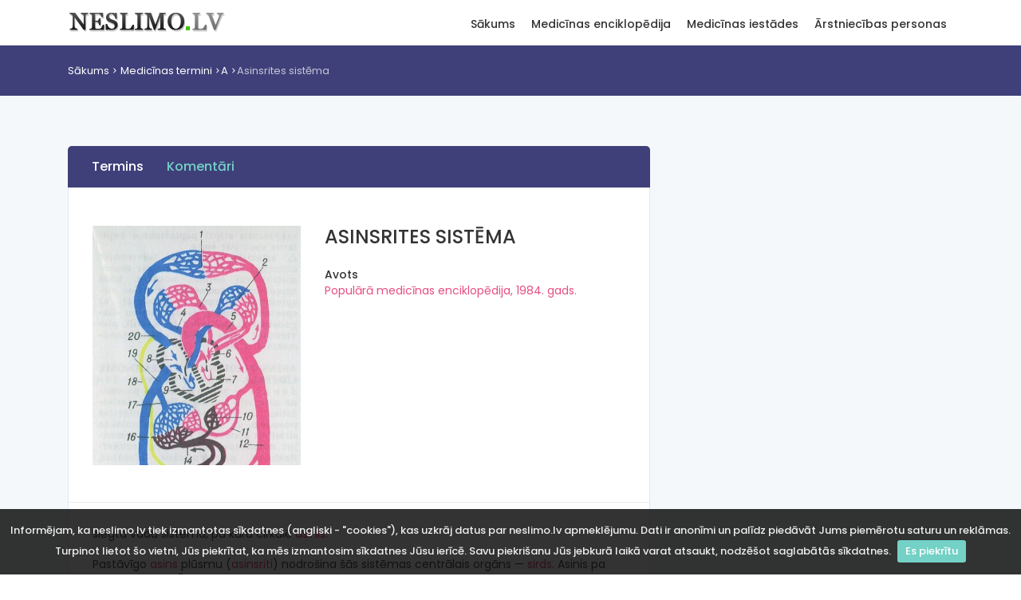

--- FILE ---
content_type: text/html; charset=utf-8
request_url: https://www.neslimo.lv/pme/?name=asinsrites-sistema
body_size: 5737
content:
<!DOCTYPE html>
<html lang="en">

<head>
    <meta charset="utf-8">
    <meta http-equiv="X-UA-Compatible" content="IE=edge">
    <meta name="viewport" content="width=device-width, initial-scale=1, shrink-to-fit=no">
    <meta name="description" content="ASINSRITES SISTĒMA:slēgta vadu sistēma, pa kuru cirkulē asinis. 

Pastāvīgo asins plūsmu (asinsriti) nodrošina šās sistēmas centrālais o">
    <meta name="keywords" content="ASINSRITES SISTĒMA,AORTA,ASINIS,ASINSRITE,ASINSVADI,GAISS,GALVA,HORMONI,IEKŠĒJĀS SEKRĒCIJAS DZIEDZERI,endokrīnie dziedzeri,KAPILĀRI,KUŅĢIS,LIMFA,LIMFVADI,PLAUŠA,ŠŪNA,TEMPERATŪRA, ķermeņa,UZTURS,VĒNAS,VIELMAIŅA,metabolisms,ZARNAS,SIRDS" />
    <meta name="author" content="Neslimo.lv">
    <title>ASINSRITES SISTĒMA | Medicīnas termins</title>

    <!-- Favicons-->
    <link rel="shortcut icon" href="/img/favicon.ico" type="image/x-icon">
    <link rel="apple-touch-icon" type="image/x-icon" href="/img/apple-touch-icon-57x57.png">
    <link rel="apple-touch-icon" type="image/x-icon" sizes="72x72" href="/img/apple-touch-icon-72x72.png">
    <link rel="apple-touch-icon" type="image/x-icon" sizes="114x114" href="/img/apple-touch-icon-114x114.png">
    <link rel="apple-touch-icon" type="image/x-icon" sizes="144x144" href="/img/apple-touch-icon-144x144.png">

    <!-- GOOGLE WEB FONT -->
    <link href="https://fonts.googleapis.com/css?family=Poppins:300,400,500,600,700,800" rel="stylesheet">

    <!-- BASE CSS -->
    <link href="/css/bootstrap.min.css" rel="stylesheet">
    <link href="/css/style.css" rel="stylesheet">
    <link href="/css/menu.css" rel="stylesheet">
    <link href="/css/vendors.css" rel="stylesheet">
    <link href="/css/icon_fonts/css/all_icons_min.css" rel="stylesheet">

    <!-- 3RD PARTY -->
    <link href="/js/lightbox/css/lightbox.min.css" rel="stylesheet">

    <!-- YOUR CUSTOM CSS -->
    <link href="/css/custom.css" rel="stylesheet">

    
    <!-- Google tag (gtag.js) -->
    <script async src="https://www.googletagmanager.com/gtag/js?id=G-YCCW0B0T6H"></script>
    <script>
        window.dataLayer = window.dataLayer || [];
        function gtag(){dataLayer.push(arguments);}
        gtag('js', new Date());

        gtag('config', 'G-YCCW0B0T6H');
    </script>

</head>

<body>

<div id="preloader" class="Fixed">
    <div data-loader="circle-side"></div>
</div>
<!-- /Preload-->

<div id="page">
    <header class="static">
        <a href="#menu" class="btn_mobile">
            <div class="hamburger hamburger--spin" id="hamburger">
                <div class="hamburger-box">
                    <div class="hamburger-inner"></div>
                </div>
            </div>
        </a>
        <!-- /btn_mobile-->
        <div class="container">
            <div class="row">
                <div class="col-lg-3 col-6">
                    <div id="logo_home">
                        <h1><a href="/" title="Neslimo.lv">Neslimo.lv</a></h1>
                    </div>
                </div>
                <div class="col-lg-9 col-6">
                    <nav id="menu" class="main-menu">
    <ul>
                    <li>
                <span><a href="/">Sākums</a></span>
                                    <ul>
                                                <li><a href="/client/doc_list_alphabet.php">Medicīnas termini</a></li>
                                                        <li><a href="/medicinas-iestades">Medicīnas iestādes</a></li>
                                                        <li><a href="/arstniecibas-personas">Ārstniecības personas</a></li>
                                                        <li><a href="/client/spage.php?page_name=par-neslimo-lv">Par NESLIMO.LV</a></li>
                                                </ul>
                                </li>
                    <li>
                <span><a href="/client/doc_list_alphabet.php">Medicīnas enciklopēdija</a></span>
                                    <ul>
                                                <li><a href="/client/doc_list_alphabet.php">Medicīnas termini</a></li>
                                                        <li><a href="/covid-statistika">Covid statistika</a></li>
                                                        <li><a href="/client/pme_saisinajumi_list.php">Saīsinājumi</a></li>
                                                        <li><a href="/client/clic_stat_list.php">Biežāk skatītais</a></li>
                                                        <li><a href="/client/search_name_stat_list.php">Biežāk meklētais</a></li>
                                                        <li><a href="/client/kom_stat_list.php">Komentētie raksti</a></li>
                                                        <li><a href="/client/anekdotes_list.php">Anekdotes</a></li>
                                                        <li><a href="/client/spage.php?page_name=index">Par enciklopēdiju</a></li>
                                                        <li><a href="/client/alldata_stat_list.php">Datu avoti</a></li>
                                                </ul>
                                </li>
                    <li>
                <span><a href="/medicinas-iestades">Medicīnas iestādes</a></span>
                                    <ul>
                                                <li><a href="/medicinas-iestades">Iestāžu saraksts</a></li>
                                                        <li><a href="/medicinas-iestades/kategorijas">Iestāžu kategorijas</a></li>
                                                        <li><a href="/client/spage.php?page_name=iest_avots">Iestāžu datu avots</a></li>
                                                        <li><a href="/medicinas-iestades/gimenes-arsta">Ģimenes ārsti</a></li>
                                                </ul>
                                </li>
                    <li>
                <span><a href="/arstniecibas-personas">Ārstniecības personas</a></span>
                                    <ul>
                                                <li><a href="/arstniecibas-personas">Personu saraksts</a></li>
                                                        <li><a href="/client/spage.php?page_name=pers_avots">Datu avots</a></li>
                                                </ul>
                                </li>
            </ul>
</nav>                    <!-- /main-menu -->
                </div>
            </div>
        </div>
        <!-- /container -->
    </header>
    <!-- /header -->

    <main>
        <div id="breadcrumb">
    <div class="container" id="location" xmlns:v="http://rdf.data-vocabulary.org/#">
        <ul id="location-path">
            <li><a href="/" class="loc-root">Sākums</a></li>

            <li typeof="v:Breadcrumb"><a href="/client/doc_list_alphabet.php" class="loc-root" rel="v:url" property="v:title">Medicīnas termini</a></li><li typeof="v:Breadcrumb"><a href="/client/doc_list_alphabet.php?alf=A" class="loc-root" rel="v:url" property="v:title">A</a></li><li typeof="v:Breadcrumb" title="Asinsrites sistēma">Asinsrites sistēma</li>        </ul>
    </div>
</div>
<!-- /breadcrumb -->
<div class="container margin_60_35">
    <div class="row justify-content-center">
        <div class="col-xl-8 col-lg-8">

            <nav id="secondary_nav">
    <div class="container">
        <ul class="clearfix">
            <li><a href="#section_1" class="active">Termins</a></li>
                        <li><a href="#comments">Komentāri</a></li>
        </ul>
    </div>
</nav>

<div id="section_1">
    <div class="box_general_3">
        <div class="profile">
            <div class="row">
                <div class="col-lg-5 col-md-4">
                    <figure>
                                                <a href="/upload/pme_Asinsrites_sistema.jpg" data-lightbox="roadtrip">
                                                        <img itemprop="photo" src="/upload/pme_Asinsrites_sistema_little.jpg" class="img-fluid">
                                                    </a>
                                        </figure>
                </div>
                <div class="col-lg-7 col-md-8">
                    <h1 itemprop="name">ASINSRITES SISTĒMA</h1>
                                        <ul class="contacts">
                                                <li>
                            <h6>Avots</h6>
                            <a href="/client/sorce_doc_data.php?doc_id=4256">Populārā medicīnas enciklopēdija, 1984. gads. </a>
                        </li>
                    </ul>
                                    </div>
            </div>
            <hr>
            <div class="row">
                <div class="col-lg-12">
                    slēgta vadu sistēma, pa kuru cirkulē <a href="/pme/?name=asinis">asinis</a>. <br>
<br>
Pastāvīgo <a href="/pme/?name=asinis">asins</a> plūsmu (<a href="/pme/?name=asinsrite">asinsriti</a>) nodrošina šās sistēmas centrālais orgāns — <a href="/pme/?name=sirds">sirds</a>. Asinis pa <i>ASINSRITES SISTĒMA</i> piegādā audiem barības vielas un skābekli, bet aizvada no tiem <a href="/pme/?name=vielmaina">vielmaiņas</a> produktus un ogļskābo gāzi. Asinis transportē arī <a href="/pme/?name=ieksejas-sekrecijas-dziedzeri">iekšējās sekrēcijas dziedzeru</a> <a href="/pme/?name=hormoni">hormonus</a>^ <i>ASINSRITES SISTĒMA</i> piedalās <a href="/pme/?name=temperatura-kermena">ķermeņa t</a>° regulācijā. Adas <a href="/pme/?name=asinsvadi">asinsvadiem</a> paplašinoties, siltuma aizplūšana palielinās, bet, tiem sašaurinoties, samazinās. <br>
<br>
<i>ASINSRITES SISTĒMA</i> <a href="/pme/?name=asinsvadi">asinsvadus</a> iedala artērijās, <a href="/pme/?name=kapilari">kapilāros</a> un <a href="/pme/?name=venas">vēnās</a>. Pa artērijām <a href="/pme/?name=asinis">asinis</a> plūst projām no <a href="/pme/?name=sirds">sirds</a>. Artērijas pakāpeniski sazarojas līdz arteriolām (vissīkākajām artērijām), kuras pāriet <a href="/pme/?name=kapilari">kapilāros</a>. Tie aužas cauri gandrīz visiem orgāniem, veido tajos tīklu un pāriet <a href="/pme/?name=venas">vēnulās</a> (vissīkākajās <a href="/pme/?name=venas">vēnās</a>). Vēnulas saplūst sīkās <a href="/pme/?name=venas">vēnās</a> un, pakāpeniski savienojoties, veido arvien lielākas <a href="/pme/?name=venas">vēnas</a>, pa kurām <a href="/pme/?name=asinis">asinis</a> plūst atpakaļ uz <a href="/pme/?name=sirds">sirdi</a>. Audos sākas arī <a href="/pme/?name=limfa">limfas</a> <a href="/pme/?name=kapilari">kapilāri</a> (<a href="/pme/?name=limfatiska-sistema">limfātiskā sistēma</a>); dažos orgānos tie ir vienīgie, kas <a href="/pme/?name=uzturs">uztur</a> <a href="/pme/?name=vielmaina">vielmaiņu</a> starp <a href="/pme/?name=suna">šūnām</a> un iekšējo vidi. Dažās vietās organismā ir īpaši <a href="/pme/?name=kapilari">kapilāru</a> tīkli, t.s. brīnišķīgie tīkli, kas savieno arteriolas ar arteriolām (<a href="/pme/?name=niere">nierēs</a>) vai <a href="/pme/?name=venas">vēnulas</a> ar <a href="/pme/?name=venas">vēnulām</a> (aknās). Gandrīz visos orgānos bez <a href="/pme/?name=kapilari">kapilāru</a> tīkla vēl ir arī arteriovenozas anastomozes — īsi <a href="/pme/?name=asinsvadi">asinsvadi</a>, kas savieno artērijas ar <a href="/pme/?name=venas">vēnām</a>, apejot <a href="/pme/?name=kapilari">kapilāru</a> tīklu. Tās regulē <a href="/pme/?name=asinis">asins</a> plūsmu cauri <a href="/pme/?name=kapilari">kapilāru</a> tiklam. Orgāna darbības laikā anastomozes ir slēgtas un <a href="/pme/?name=asinis">asinis</a> plūst pa <a href="/pme/?name=kapilari">kapilāriem</a>, bagātīgi apgādājot orgānu ar <a href="/pme/?name=asinis">asinīm</a>. Pārējā laikā anastomozes atvērtas un lielākā daļa asiņu aizplūst pa tām.<br>
<br>

<i>ASINSRITES SISTĒMA</i> ir lielais un mazais <a href="/pme/?name=asinsrite">asinsrites</a> loks. Lielais <a href="/pme/?name=asinsrite">asinsrites</a> loks sākas no <a href="/pme/?name=sirds">sirds</a> kreisā kambara ar <a href="/pme/?name=aorta">aortu</a>, pa kuru plūst arteriālas, ar skābekli piesātinātas <a href="/pme/?name=asinis">asinis</a>. Aortas zari — artērijas pakāpeniski sazarojas līdz <a href="/pme/?name=kapilari">kapilāriem</a>. Kapilāru sienas ir plānas, un <a href="/pme/?name=asinis">asinis</a> tajos plūst lēni, tāpēc skābeklis un barības vielas viegli var pāriet no <a href="/pme/?name=asinis">asinīm</a> audu <a href="/pme/?name=suna">šūnās</a>, bet ogļskābā gāze un <a href="/pme/?name=vielmaina">vielmaiņas</a> produkti — no audiem <a href="/pme/?name=asinis">asinīs</a>. <br>
Kapilāru tīklā arteriālās <a href="/pme/?name=asinis">asinis</a> kļūst venozas un atgriežas atpakaļ uz <a href="/pme/?name=sirds">sirdi</a> pa <a href="/pme/?name=venas">vēnām</a>, no kurām abas <a href="/pme/?name=galva">galvenās</a> — augšējā un apakšējā doba <a href="/pme/?name=venas">vēna</a> ieplūst labajā <a href="/pme/?name=sirds">sirds</a> priekškambarī, kur arī beidzas lielais <a href="/pme/?name=asinsrite">asinsrites</a> loks. Mazais <a href="/pme/?name=asinsrite">asinsrites</a> loks sākas no <a href="/pme/?name=sirds">sirds</a> labā kambara ar īsu artēriju — <a href="/pme/?name=plausa">plaušu</a> stumbru. Tas sadalās 2 <a href="/pme/?name=plausa">plaušu</a> artērijās, pa kurām plūst venozas <a href="/pme/?name=asinis">asinis</a> uz <a href="/pme/?name=plausa">plaušām</a>. <br>
Plaušās artērijas sadalās <a href="/pme/?name=kapilari">kapilāru</a> tīklā, kas aptver <a href="/pme/?name=plausa">plaušu</a> alveolas. Šai tīklā ogļskābā gāze no venozajām <a href="/pme/?name=asinis">asinīm</a> izdalās alveolu <a href="/pme/?name=gaiss">gaisā</a>, bet <a href="/pme/?name=asinis">asinis</a>, piesātinoties ar alveolu <a href="/pme/?name=gaiss">gaisā</a> esošo skābekli, kļūst arteriālas. No <a href="/pme/?name=kapilari">kapilāru</a> tīkla sākas sīkas <a href="/pme/?name=venas">vēniņas</a>, kas saplūst lielākās <a href="/pme/?name=venas">vēnās</a>. Tās izveido <a href="/pme/?name=plausa">plaušu</a> <a href="/pme/?name=venas">vēnas</a> (2 no katras <a href="/pme/?name=plausa">plaušas</a>). pa kurām arteriālās <a href="/pme/?name=asinis">asinis</a> atgriežas <a href="/pme/?name=sirds">sirds</a> kreisajā priekškambarī, kur beidzas mazais <a href="/pme/?name=asinsrite">asinsrites</a> loks.<br>
<br>

Asinsrites sistēma (shēma): <br>
1 — <a href="/pme/?name=galva">galvas</a> un augšējo ekstremitāšu <a href="/pme/?name=kapilari">kapilāri</a>; 2 — <a href="/pme/?name=plausa">plaušu</a> <a href="/pme/?name=kapilari">kapilāri</a>; 3 — <a href="/pme/?name=plausa">plaušu</a> <a href="/pme/?name=venas">vēna</a>; 4 — <a href="/pme/?name=plausa">plaušu</a> artērija; 5 — <a href="/pme/?name=aorta">aortas</a> loks; 6 — <a href="/pme/?name=sirds">sirds</a> kreisais  priekškambaris; 7 — <a href="/pme/?name=sirds">sirds</a> kreisais kambaris; 8 — <a href="/pme/?name=sirds">sirds</a> labais priekškambaris; 9 — <a href="/pme/?name=sirds">sirds</a> labais kambaris; 10 — <a href="/pme/?name=kungis">kuņģa</a> <a href="/pme/?name=kapilari">kapilāri</a>; 11 — aknu artērija; 12 — vēdera <a href="/pme/?name=aorta">aorta</a>; 13 — apakšējo ekstremitāšu <a href="/pme/?name=kapilari">kapilāri</a>; 14 — vārtu <a href="/pme/?name=venas">vēna</a>; 15 — <a href="/pme/?name=zarnas">zarnu</a> <a href="/pme/?name=kapilari">kapilāri</a>; 16 — aknu <a href="/pme/?name=kapilari">kapilāri</a>; 17 — aknu <a href="/pme/?name=venas">vēna</a>; 18 — krūšu <a href="/pme/?name=limfvadi">limfvads</a>; 19 — apakšējā dobā <a href="/pme/?name=venas">vēna</a>; 20 — augšējā dobā <a href="/pme/?name=venas">vēna</a>
                </div>
            </div>
        </div>

        <!-- /profile -->

    </div>
</div>


            <div class="row" id="comments">
                <div class="col-lg-12">
                    <div class="filters_listing comments-filter">
    <div class="container">
        <ul class="clearfix">
            <li>
                <h5><strong>Komentāri: 0</strong> no 0</h5>
            </li>
            <li>
                <select name="orderby" id="comments-orderby" class="selectbox" data-url="?name=ASINSRITES SISTĒMA">
                    <option value="ASC">kārtot augoši</option>
                    <option value="DESC" selected="selected">kārtot dilstoši</option>
                </select>
            </li>
        </ul>
    </div>
    <!-- /container -->
</div>
<!-- /filters -->
<div class="box_general_3 write_review comment-form" id="comment-form">
    <form method="post" action="#comment-form">
        <h1>Pievienot komentāru</h1>

        <div class="form-group">
            <label for="comment-title">Vārds</label>
            <input name="virsraksts" id="comment-title" class="form-control" type="text">
        </div>
        <div class="form-group">
            <label for="comment-text">Komentārs</label>
            <textarea name="koments" id="comment-text" class="form-control" style="height: 180px;"></textarea>
        </div>
        <div class="form-group">
                        <label for="math-guard">Drošības kods:</label>
            <input type='text' id='math-guard' class='form-control' name='mathguard_answer' placeholder='divpadsmit plus trīs = ?'/><input type='hidden' name='mathguard_code' value='edbe83531a611584e5642e229b37740a' />            <input type="hidden" name="doc_id" value="635" />
        </div>
        <input type="submit" name="komentet" class="btn_1" value="Pievienot" id="submit-comment">
    </form>
</div>                </div>
            </div>

        </div>
        <!-- /col -->
        <style>
    @media(min-width: 992px) { .side_add { width: 300px; height: 600px; } }
</style>
<aside class="col-xl-4 col-lg-4" id="sidebar">
    <div class="theiaStickySidebar">
        <div class="sidebar-tower">
            <script async src="https://pagead2.googlesyndication.com/pagead/js/adsbygoogle.js"></script>
            <!-- neslimo_vertical -->
            <ins class="adsbygoogle side_add"
                 style="display:block"
                 data-ad-client="ca-pub-0926005724461260"
                 data-ad-slot="7718312927"
                 data-ad-format="auto"
                 data-full-width-responsive="true"></ins>
            <script>
                (adsbygoogle = window.adsbygoogle || []).push({});
            </script>
        </div>
    </div>
</aside>
<!-- /aside -->    </div>
    <!-- /row -->
</div>
<!-- /container -->    </main>
    <!-- /main content -->

    <footer>
        <div class="container margin_60_35">
            <div class="row">
                <div class="col-lg-3 col-md-12">
                    <p>
                        <a href="/" title="Neslimo.lv">
                            <img src="/img/logo.png" data-retina="true" alt="" width="199" height="32" class="img-fluid">
                        </a>
                    </p>
                </div>
                <div class="col-lg-3 col-md-4">
                    <h5>Neslimo.lv</h5>
                        <ul class="links">
                        <li><a href="/client/spage.php?page_name=par-neslimo-lv">Par NESLIMO.LV</a></li>
                            <li><a href="/client/spage.php?page_name=par-mums">Par mums</a></li>
                            <li><a href="/client/spage.php?page_name=kontakti">Kontakti</a></li>
                </ul>
                </div>
                <div class="col-lg-3 col-md-4">
                    <h5>Sazināties ar mums</h5>
                    <ul class="contacts">
                        <li><i class="icon_mail_alt"></i> neslimo.lv@neslimo.lv</li>
                        <li class="small">Neslimo.lv ir uzziņu vietne un nenodrošina ne medicīnas pakalpojumus, ne pierakstus uz tiem! Pierakstus pie ārstiem vai uz medicīniskiem izmeklējumiem varat mēģināt šeit: <a href="http://www.rindapiearsta.lv/">Rinda pie ārsta</a>.</li>
                    </ul>
                </div>
            </div>
            <!--/row-->
            <hr>
            <div class="row">
                <div class="col-md-8">

                </div>
                <div class="col-md-4">
                    <div id="copy">© 1996-2026. Visas tiesības aizsargātas.</div>
                </div>
            </div>
        </div>
    </footer>
    <!--/footer-->
</div>
<!-- page -->

<div id="toTop"></div>
<!-- Back to top button -->

<!-- COMMON SCRIPTS -->
<script src="/js/jquery-2.2.4.min.js"></script>
<script src="/js/common_scripts.min.js"></script>
<script src="/js/functions.js"></script>

<!-- SPECIFIC SCRIPTS -->
<script src="/js/jquery.cookiebar.js"></script>
<script>
    $(document).ready(function(){
        'use strict';
        $.cookieBar({
            fixed: true
        });
    });
</script>

<script src="/js/lightbox/js/lightbox.min.js"></script>
<script>
    lightbox.option({
        resizeDuration: 100,
        wrapAround: true,
        albumLabel: "Att. %1 no %2",
        disableScrolling: true,
        fadeDuration: 100,
        imageFadeDuration: 100,
        positionFromTop: 10,
        resizeDuration: 100
    })
    $('a[data-gallery]').click(function(){
        $('#pictures a:first').click();
        return false;
    })
</script>
<script src="/js/comments.js"></script>
</body>

</html>

--- FILE ---
content_type: text/html; charset=utf-8
request_url: https://www.google.com/recaptcha/api2/aframe
body_size: 259
content:
<!DOCTYPE HTML><html><head><meta http-equiv="content-type" content="text/html; charset=UTF-8"></head><body><script nonce="_sHBbSuXGUwB0yMhvmtNDQ">/** Anti-fraud and anti-abuse applications only. See google.com/recaptcha */ try{var clients={'sodar':'https://pagead2.googlesyndication.com/pagead/sodar?'};window.addEventListener("message",function(a){try{if(a.source===window.parent){var b=JSON.parse(a.data);var c=clients[b['id']];if(c){var d=document.createElement('img');d.src=c+b['params']+'&rc='+(localStorage.getItem("rc::a")?sessionStorage.getItem("rc::b"):"");window.document.body.appendChild(d);sessionStorage.setItem("rc::e",parseInt(sessionStorage.getItem("rc::e")||0)+1);localStorage.setItem("rc::h",'1768546153497');}}}catch(b){}});window.parent.postMessage("_grecaptcha_ready", "*");}catch(b){}</script></body></html>